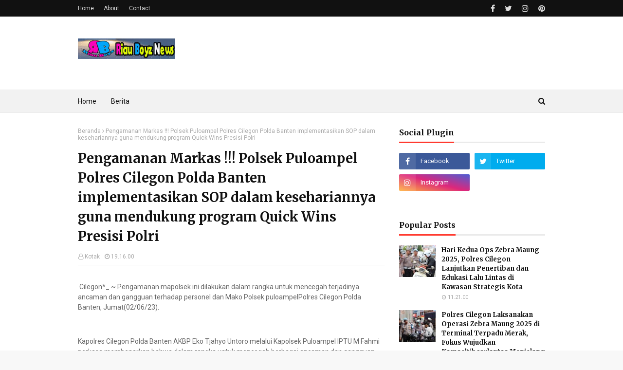

--- FILE ---
content_type: text/javascript; charset=UTF-8
request_url: https://www.riauboyznews.com/feeds/posts/default?max-results=3&start-index=2&alt=json-in-script&callback=jQuery112405105654307377097_1764025188203&_=1764025188204
body_size: 3682
content:
// API callback
jQuery112405105654307377097_1764025188203({"version":"1.0","encoding":"UTF-8","feed":{"xmlns":"http://www.w3.org/2005/Atom","xmlns$openSearch":"http://a9.com/-/spec/opensearchrss/1.0/","xmlns$blogger":"http://schemas.google.com/blogger/2008","xmlns$georss":"http://www.georss.org/georss","xmlns$gd":"http://schemas.google.com/g/2005","xmlns$thr":"http://purl.org/syndication/thread/1.0","id":{"$t":"tag:blogger.com,1999:blog-5532956592040507379"},"updated":{"$t":"2025-11-24T14:15:03.165+07:00"},"category":[{"term":"cilegon"},{"term":"banten"},{"term":"poldabanten"},{"term":"polrescilegon"},{"term":"tangerang"},{"term":"serang"},{"term":"Polri"},{"term":"serangkota"},{"term":"Lebak"},{"term":"jakarta"},{"term":"pandeglang"},{"term":"Umum"},{"term":"bhayangkara74"},{"term":"haribhayangkarake74"},{"term":"Download"},{"term":"Bhayangkari"},{"term":"polwan"},{"term":"akpol"},{"term":"Sulbar"}],"title":{"type":"text","$t":"Riau Boyz News"},"subtitle":{"type":"html","$t":"Memberikan Informasi Terkini Berita Polri dan Umum"},"link":[{"rel":"http://schemas.google.com/g/2005#feed","type":"application/atom+xml","href":"https:\/\/www.riauboyznews.com\/feeds\/posts\/default"},{"rel":"self","type":"application/atom+xml","href":"https:\/\/www.blogger.com\/feeds\/5532956592040507379\/posts\/default?alt=json-in-script\u0026start-index=2\u0026max-results=3"},{"rel":"alternate","type":"text/html","href":"https:\/\/www.riauboyznews.com\/"},{"rel":"hub","href":"http://pubsubhubbub.appspot.com/"},{"rel":"previous","type":"application/atom+xml","href":"https:\/\/www.blogger.com\/feeds\/5532956592040507379\/posts\/default?alt=json-in-script\u0026start-index=1\u0026max-results=3"},{"rel":"next","type":"application/atom+xml","href":"https:\/\/www.blogger.com\/feeds\/5532956592040507379\/posts\/default?alt=json-in-script\u0026start-index=5\u0026max-results=3"}],"author":[{"name":{"$t":"Riau Boyz News"},"uri":{"$t":"http:\/\/www.blogger.com\/profile\/06538045333486844409"},"email":{"$t":"noreply@blogger.com"},"gd$image":{"rel":"http://schemas.google.com/g/2005#thumbnail","width":"16","height":"16","src":"https:\/\/img1.blogblog.com\/img\/b16-rounded.gif"}}],"generator":{"version":"7.00","uri":"http://www.blogger.com","$t":"Blogger"},"openSearch$totalResults":{"$t":"5465"},"openSearch$startIndex":{"$t":"2"},"openSearch$itemsPerPage":{"$t":"3"},"entry":[{"id":{"$t":"tag:blogger.com,1999:blog-5532956592040507379.post-8522173747063471313"},"published":{"$t":"2025-11-24T11:15:00.000+07:00"},"updated":{"$t":"2025-11-24T11:15:02.512+07:00"},"title":{"type":"text","$t":"Polres Cilegon Berikan Reward kepada Masyarakat Taat Pajak Kendaraan dalam Program “Polantas Menyapa”"},"content":{"type":"html","$t":"\u003Cp\u003E\u0026nbsp;\u003C\/p\u003E\u003Cdiv class=\"separator\" style=\"clear: both; text-align: center;\"\u003E\u003Ca href=\"https:\/\/blogger.googleusercontent.com\/img\/b\/R29vZ2xl\/AVvXsEhGvPeVn3uiF2XHlw6zNHt2ti4x905rdM3QO5zrng_ilYm6BsZiWRMEbbJRBgykgNV4Mfyn5h028XQFbN9JgWKJ92M8dawUrOWenNU1-MtsiJRXc3sjLOV4BYJve1TGD353XK8MXXU579AyNdrLwkJPc6QslC7QhDhtvvEVkcZlZCX1bdn-kbd8rV9Qz9E\/s1600\/1002292490.jpg\" imageanchor=\"1\" style=\"margin-left: 1em; margin-right: 1em;\"\u003E\u003Cimg border=\"0\" data-original-height=\"1200\" data-original-width=\"1600\" height=\"240\" src=\"https:\/\/blogger.googleusercontent.com\/img\/b\/R29vZ2xl\/AVvXsEhGvPeVn3uiF2XHlw6zNHt2ti4x905rdM3QO5zrng_ilYm6BsZiWRMEbbJRBgykgNV4Mfyn5h028XQFbN9JgWKJ92M8dawUrOWenNU1-MtsiJRXc3sjLOV4BYJve1TGD353XK8MXXU579AyNdrLwkJPc6QslC7QhDhtvvEVkcZlZCX1bdn-kbd8rV9Qz9E\/s320\/1002292490.jpg\" width=\"320\" \/\u003E\u003C\/a\u003E\u003C\/div\u003E\u003Cbr \/\u003E\u003Cp\u003E\u003C\/p\u003E\u003Cp\u003ECilegon – Satlantas Polres Cilegon Polda Banten kembali menunjukkan komitmennya dalam meningkatkan kesadaran dan kepatuhan masyarakat terhadap aturan lalu lintas melalui kegiatan “Polantas Menyapa”.\u0026nbsp; Dalam kegiatan ini, jajaran Satlantas memberikan reward kepada para pengendara yang terbukti taat membayar pajak kendaraan bermotor. Senin (24\/11\/2025).\u003C\/p\u003E\u003Cp\u003E\u003Cbr \/\u003E\u003C\/p\u003E\u003Cp\u003EKegiatan berlangsung di sejumlah titik keramaian lalu lintas di wilayah Kota Cilegon, dipimpin oleh Kasat Lantas Polres Cilegon AKP Ridwan , serta melibatkan personel Unit Kamsel, Turjawali, dan Regident. Program ini bertujuan untuk mendorong kesadaran masyarakat bahwa kepatuhan membayar pajak kendaraan bukan hanya kewajiban administrasi, tetapi juga berkontribusi terhadap pembangunan daerah dan peningkatan pelayanan publik.\u003C\/p\u003E\u003Cp\u003E\u003Cbr \/\u003E\u003C\/p\u003E\u003Cp\u003EKasat Lantas Polres Cilegon, AKP Ridwan , menyampaikan bahwa penghargaan tersebut diberikan sebagai bentuk apresiasi kepada warga yang telah menunjukkan kedisiplinan dalam pemenuhan kewajiban pajak kendaraan.\u003C\/p\u003E\u003Cp\u003E“Hari ini kami memberikan reward kepada para pengendara yang pajak kendaraannya aktif. Ini merupakan langkah kami untuk mengedukasi dan memotivasi masyarakat agar lebih patuh dalam memenuhi kewajiban administrasi kendaraannya,” ungkapnya.\u003C\/p\u003E\u003Cp\u003E\u003Cbr \/\u003E\u003C\/p\u003E\u003Cp\u003EReward yang diberikan berupa bingkisan edukatif serta helm keselamatan standard SNI bagi pengendara roda dua, sebagai simbol bahwa kepatuhan administrasi harus diiringi dengan kepatuhan terhadap keselamatan berkendara. Selain pemberian reward, personel Satlantas turut melakukan sosialisasi terkait pentingnya membayar pajak tepat waktu, pengecekan kelengkapan kendaraan, serta imbauan tertib berlalu lintas menjelang libur akhir tahun.\u003C\/p\u003E\u003Cp\u003E\u003Cbr \/\u003E\u003C\/p\u003E\u003Cp\u003EMasyarakat yang menerima reward tampak antusias dan mengapresiasi langkah kepolisian. Banyak di antara mereka yang mengaku merasa lebih dihargai dan semakin termotivasi untuk terus tertib administrasi dan tertib berlalu lintas.\u003C\/p\u003E\u003Cp\u003E\u003Cbr \/\u003E\u003C\/p\u003E\u003Cp\u003EProgram “Polantas Menyapa” diharapkan dapat menjadi sarana mendekatkan polisi dengan masyarakat sekaligus meningkatkan kesadaran kolektif terkait pajak kendaraan, keselamatan, dan ketertiban di jalan raya. Polres Cilegon akan terus mengoptimalkan program-program humanis demi terwujudnya Kamseltibcarlantas yang aman, tertib, dan berkesinambungan.\u003C\/p\u003E\u003Cdiv\u003E\u003Cbr \/\u003E\u003C\/div\u003E"},"link":[{"rel":"replies","type":"application/atom+xml","href":"https:\/\/www.riauboyznews.com\/feeds\/8522173747063471313\/comments\/default","title":"Posting Komentar"},{"rel":"replies","type":"text/html","href":"https:\/\/www.riauboyznews.com\/2025\/11\/polres-cilegon-berikan-reward-kepada.html#comment-form","title":"0 Komentar"},{"rel":"edit","type":"application/atom+xml","href":"https:\/\/www.blogger.com\/feeds\/5532956592040507379\/posts\/default\/8522173747063471313"},{"rel":"self","type":"application/atom+xml","href":"https:\/\/www.blogger.com\/feeds\/5532956592040507379\/posts\/default\/8522173747063471313"},{"rel":"alternate","type":"text/html","href":"https:\/\/www.riauboyznews.com\/2025\/11\/polres-cilegon-berikan-reward-kepada.html","title":"Polres Cilegon Berikan Reward kepada Masyarakat Taat Pajak Kendaraan dalam Program “Polantas Menyapa”"}],"author":[{"name":{"$t":"diki"},"uri":{"$t":"http:\/\/www.blogger.com\/profile\/09503820699219825605"},"email":{"$t":"noreply@blogger.com"},"gd$image":{"rel":"http://schemas.google.com/g/2005#thumbnail","width":"16","height":"16","src":"https:\/\/img1.blogblog.com\/img\/b16-rounded.gif"}}],"media$thumbnail":{"xmlns$media":"http://search.yahoo.com/mrss/","url":"https:\/\/blogger.googleusercontent.com\/img\/b\/R29vZ2xl\/AVvXsEhGvPeVn3uiF2XHlw6zNHt2ti4x905rdM3QO5zrng_ilYm6BsZiWRMEbbJRBgykgNV4Mfyn5h028XQFbN9JgWKJ92M8dawUrOWenNU1-MtsiJRXc3sjLOV4BYJve1TGD353XK8MXXU579AyNdrLwkJPc6QslC7QhDhtvvEVkcZlZCX1bdn-kbd8rV9Qz9E\/s72-c\/1002292490.jpg","height":"72","width":"72"},"thr$total":{"$t":"0"}},{"id":{"$t":"tag:blogger.com,1999:blog-5532956592040507379.post-9006211406844502330"},"published":{"$t":"2025-11-22T13:26:00.001+07:00"},"updated":{"$t":"2025-11-22T13:26:42.937+07:00"},"title":{"type":"text","$t":"Ops Zebra Maung 2025: Satlantas Sasar Pelanggaran Prioritas di Pusat Kota"},"content":{"type":"html","$t":"\u003Cp\u003E\u0026nbsp;\u003C\/p\u003E\u003Cdiv class=\"separator\" style=\"clear: both; text-align: center;\"\u003E\u003Ca href=\"https:\/\/blogger.googleusercontent.com\/img\/b\/R29vZ2xl\/AVvXsEjv8CYFzxzJqLMtWBF43BRi6KquzlFjTyBxPIqrHQuwlgDJ8S4QdorxmerHia_Hazu6e0Xb9LR03xo77FPJcJtfipLWdpoyzv5ArLCwCDmi5xf-4G1Y3VDCWzWx-8YrkmuMboU2377XaqMVAE2Wu3zmq5w0M5flr2lcrPADaVRGs75pWn0_Tl4xFnR2JNM\/s1620\/1002284905.jpg\" imageanchor=\"1\" style=\"margin-left: 1em; margin-right: 1em;\"\u003E\u003Cimg border=\"0\" data-original-height=\"1080\" data-original-width=\"1620\" height=\"213\" src=\"https:\/\/blogger.googleusercontent.com\/img\/b\/R29vZ2xl\/AVvXsEjv8CYFzxzJqLMtWBF43BRi6KquzlFjTyBxPIqrHQuwlgDJ8S4QdorxmerHia_Hazu6e0Xb9LR03xo77FPJcJtfipLWdpoyzv5ArLCwCDmi5xf-4G1Y3VDCWzWx-8YrkmuMboU2377XaqMVAE2Wu3zmq5w0M5flr2lcrPADaVRGs75pWn0_Tl4xFnR2JNM\/s320\/1002284905.jpg\" width=\"320\" \/\u003E\u003C\/a\u003E\u003C\/div\u003E\u003Cbr \/\u003ECilegon – Jajaran Polres Cilegon Polda Banten kembali melanjutkan pelaksanaan Operasi Zebra Maung 2025 yang berlangsung di depan Cilegon Center Mall dan kawasan sekitarnya. Operasi digelar dalam rangka menciptakan keamanan, keselamatan, ketertiban, dan kelancaran lalu lintas menjelang pelaksanaan Operasi Lilin 2025. Sabtu, 22 November 2025\u003Cp\u003E\u003C\/p\u003E\u003Cp\u003EKegiatan ini berada di bawah penanggung jawab Kapolres Cilegon AKBP Dr. Martua Raja Taripar Laut Silitonga, S.H., S.I.K., M.Si., dengan pelaksanaan langsung di lapangan dipimpin oleh Kasubsatgas Patwal Ops Zebra Maung 2025 Polres Cilegon, IPDA Dwi Chairani, S.H., M.Si.\u003C\/p\u003E\u003Cp\u003EOperasi Zebra Maung 2025 dilaksanakan selama 14 hari, mulai 17 hingga 30 November 2025, dengan sasaran utama terhadap berbagai bentuk pelanggaran lalu lintas yang berpotensi menyebabkan kecelakaan. Fokus penindakan meliputi pengendara yang menggunakan ponsel saat berkendara, pengemudi di bawah umur, pelanggaran berboncengan lebih dari satu orang, pengendara yang tidak menggunakan helm SNI atau safety belt, pengemudi yang berada di bawah pengaruh alkohol, pelanggaran melawan arus, serta pengendara yang melebihi batas kecepatan.\u003C\/p\u003E\u003Cp\u003EDalam kegiatan yang berlangsung pagi hari tersebut, personel melaksanakan sejumlah langkah preventif maupun penegakan hukum, di antaranya pemasangan spanduk sosialisasi, pembagian leaflet, penempelan stiker Operasi Zebra Maung 2025, hingga memberikan teguran dan penindakan kepada masyarakat yang masih tidak tertib berlalu lintas.\u003C\/p\u003E\u003Cp\u003E\u003Cbr \/\u003E\u003C\/p\u003E\u003Cp\u003EPelaksanaan Operasi Zebra Maung 2025 di wilayah hukum Polres Cilegon merupakan wujud komitmen kepolisian dalam meningkatkan disiplin masyarakat dalam berlalu lintas dan menekan angka kecelakaan. Dengan adanya sosialisasi yang berkesinambungan dan penindakan yang terukur, diharapkan kesadaran berkendara aman semakin meningkat sehingga tercipta suasana lalu lintas yang tertib, aman, dan nyaman menjelang perayaan Natal dan Tahun Baru.\u003C\/p\u003E"},"link":[{"rel":"replies","type":"application/atom+xml","href":"https:\/\/www.riauboyznews.com\/feeds\/9006211406844502330\/comments\/default","title":"Posting Komentar"},{"rel":"replies","type":"text/html","href":"https:\/\/www.riauboyznews.com\/2025\/11\/ops-zebra-maung-2025-satlantas-sasar.html#comment-form","title":"0 Komentar"},{"rel":"edit","type":"application/atom+xml","href":"https:\/\/www.blogger.com\/feeds\/5532956592040507379\/posts\/default\/9006211406844502330"},{"rel":"self","type":"application/atom+xml","href":"https:\/\/www.blogger.com\/feeds\/5532956592040507379\/posts\/default\/9006211406844502330"},{"rel":"alternate","type":"text/html","href":"https:\/\/www.riauboyznews.com\/2025\/11\/ops-zebra-maung-2025-satlantas-sasar.html","title":"Ops Zebra Maung 2025: Satlantas Sasar Pelanggaran Prioritas di Pusat Kota"}],"author":[{"name":{"$t":"diki"},"uri":{"$t":"http:\/\/www.blogger.com\/profile\/09503820699219825605"},"email":{"$t":"noreply@blogger.com"},"gd$image":{"rel":"http://schemas.google.com/g/2005#thumbnail","width":"16","height":"16","src":"https:\/\/img1.blogblog.com\/img\/b16-rounded.gif"}}],"media$thumbnail":{"xmlns$media":"http://search.yahoo.com/mrss/","url":"https:\/\/blogger.googleusercontent.com\/img\/b\/R29vZ2xl\/AVvXsEjv8CYFzxzJqLMtWBF43BRi6KquzlFjTyBxPIqrHQuwlgDJ8S4QdorxmerHia_Hazu6e0Xb9LR03xo77FPJcJtfipLWdpoyzv5ArLCwCDmi5xf-4G1Y3VDCWzWx-8YrkmuMboU2377XaqMVAE2Wu3zmq5w0M5flr2lcrPADaVRGs75pWn0_Tl4xFnR2JNM\/s72-c\/1002284905.jpg","height":"72","width":"72"},"thr$total":{"$t":"0"}},{"id":{"$t":"tag:blogger.com,1999:blog-5532956592040507379.post-954161639423746095"},"published":{"$t":"2025-11-22T13:24:00.001+07:00"},"updated":{"$t":"2025-11-22T13:24:14.349+07:00"},"title":{"type":"text","$t":"Intensifkan Edukasi dan Penertiban Pelanggaran, Satlantas Polres Cilegon Gelar Ops Zebra di Pusat Kota"},"content":{"type":"html","$t":"\u003Cp\u003E\u0026nbsp;\u003C\/p\u003E\u003Cdiv class=\"separator\" style=\"clear: both; text-align: center;\"\u003E\u003Ca href=\"https:\/\/blogger.googleusercontent.com\/img\/b\/R29vZ2xl\/AVvXsEgnUbSZAchcR4MZiISxmcUvF3AHVUKrsoVUmLWa-uYGKJJyiP0AsLOE_NBAz8oEnOVso67DFL2JpXal8ibAtd14Hfsbx_gj40FvGw00htnjvkIc9C9ZqAWja11NF5ItZwmJ8HtPJAQCXWIt5fUOGXABcFN6lwDQEzC1GZGBmno5QXd7Pqz-1f1B_xh2_I0\/s1620\/1002284918.jpg\" imageanchor=\"1\" style=\"margin-left: 1em; margin-right: 1em;\"\u003E\u003Cimg border=\"0\" data-original-height=\"1080\" data-original-width=\"1620\" height=\"213\" src=\"https:\/\/blogger.googleusercontent.com\/img\/b\/R29vZ2xl\/AVvXsEgnUbSZAchcR4MZiISxmcUvF3AHVUKrsoVUmLWa-uYGKJJyiP0AsLOE_NBAz8oEnOVso67DFL2JpXal8ibAtd14Hfsbx_gj40FvGw00htnjvkIc9C9ZqAWja11NF5ItZwmJ8HtPJAQCXWIt5fUOGXABcFN6lwDQEzC1GZGBmno5QXd7Pqz-1f1B_xh2_I0\/s320\/1002284918.jpg\" width=\"320\" \/\u003E\u003C\/a\u003E\u003C\/div\u003E\u003Cbr \/\u003E\u003Cp\u003E\u003C\/p\u003E\u003Cp\u003ECilegon – Jajaran Polres Cilegon Polda Banten kembali melanjutkan pelaksanaan Operasi Zebra Maung 2025 yang berlangsung di depan Cilegon Center Mall dan kawasan sekitarnya. Operasi digelar dalam rangka menciptakan keamanan, keselamatan, ketertiban, dan kelancaran lalu lintas menjelang pelaksanaan Operasi Lilin 2025. Sabtu, 22 November 2025\u003C\/p\u003E\u003Cp\u003E\u003Cbr \/\u003E\u003C\/p\u003E\u003Cp\u003EKegiatan ini berada di bawah penanggung jawab Kapolres Cilegon AKBP Dr. Martua Raja Taripar Laut Silitonga, S.H., S.I.K., M.Si., dengan pelaksanaan langsung di lapangan dipimpin oleh Kasubsatgas Patwal Ops Zebra Maung 2025 Polres Cilegon, IPDA Dwi Chairani, S.H., M.Si.\u003C\/p\u003E\u003Cp\u003E\u003Cbr \/\u003E\u003C\/p\u003E\u003Cp\u003EOperasi Zebra Maung 2025 dilaksanakan selama 14 hari, mulai 17 hingga 30 November 2025, dengan sasaran utama terhadap berbagai bentuk pelanggaran lalu lintas yang berpotensi menyebabkan kecelakaan. Fokus penindakan meliputi pengendara yang menggunakan ponsel saat berkendara, pengemudi di bawah umur, pelanggaran berboncengan lebih dari satu orang, pengendara yang tidak menggunakan helm SNI atau safety belt, pengemudi yang berada di bawah pengaruh alkohol, pelanggaran melawan arus, serta pengendara yang melebihi batas kecepatan.\u003C\/p\u003E\u003Cp\u003E\u003Cbr \/\u003E\u003C\/p\u003E\u003Cp\u003EDalam kegiatan yang berlangsung pagi hari tersebut, personel melaksanakan sejumlah langkah preventif maupun penegakan hukum, di antaranya pemasangan spanduk sosialisasi, pembagian leaflet, penempelan stiker Operasi Zebra Maung 2025, hingga memberikan teguran dan penindakan kepada masyarakat yang masih tidak tertib berlalu lintas.\u003C\/p\u003E\u003Cp\u003E\u003Cbr \/\u003E\u003C\/p\u003E\u003Cp\u003EPelaksanaan Operasi Zebra Maung 2025 di wilayah hukum Polres Cilegon merupakan wujud komitmen kepolisian dalam meningkatkan disiplin masyarakat dalam berlalu lintas dan menekan angka kecelakaan. Dengan adanya sosialisasi yang berkesinambungan dan penindakan yang terukur, diharapkan kesadaran berkendara aman semakin meningkat sehingga tercipta suasana lalu lintas yang tertib, aman, dan nyaman menjelang perayaan Natal dan Tahun Baru.\u003C\/p\u003E"},"link":[{"rel":"replies","type":"application/atom+xml","href":"https:\/\/www.riauboyznews.com\/feeds\/954161639423746095\/comments\/default","title":"Posting Komentar"},{"rel":"replies","type":"text/html","href":"https:\/\/www.riauboyznews.com\/2025\/11\/intensifkan-edukasi-dan-penertiban.html#comment-form","title":"0 Komentar"},{"rel":"edit","type":"application/atom+xml","href":"https:\/\/www.blogger.com\/feeds\/5532956592040507379\/posts\/default\/954161639423746095"},{"rel":"self","type":"application/atom+xml","href":"https:\/\/www.blogger.com\/feeds\/5532956592040507379\/posts\/default\/954161639423746095"},{"rel":"alternate","type":"text/html","href":"https:\/\/www.riauboyznews.com\/2025\/11\/intensifkan-edukasi-dan-penertiban.html","title":"Intensifkan Edukasi dan Penertiban Pelanggaran, Satlantas Polres Cilegon Gelar Ops Zebra di Pusat Kota"}],"author":[{"name":{"$t":"diki"},"uri":{"$t":"http:\/\/www.blogger.com\/profile\/09503820699219825605"},"email":{"$t":"noreply@blogger.com"},"gd$image":{"rel":"http://schemas.google.com/g/2005#thumbnail","width":"16","height":"16","src":"https:\/\/img1.blogblog.com\/img\/b16-rounded.gif"}}],"media$thumbnail":{"xmlns$media":"http://search.yahoo.com/mrss/","url":"https:\/\/blogger.googleusercontent.com\/img\/b\/R29vZ2xl\/AVvXsEgnUbSZAchcR4MZiISxmcUvF3AHVUKrsoVUmLWa-uYGKJJyiP0AsLOE_NBAz8oEnOVso67DFL2JpXal8ibAtd14Hfsbx_gj40FvGw00htnjvkIc9C9ZqAWja11NF5ItZwmJ8HtPJAQCXWIt5fUOGXABcFN6lwDQEzC1GZGBmno5QXd7Pqz-1f1B_xh2_I0\/s72-c\/1002284918.jpg","height":"72","width":"72"},"thr$total":{"$t":"0"}}]}});

--- FILE ---
content_type: text/javascript; charset=UTF-8
request_url: https://www.riauboyznews.com/feeds/posts/default?alt=json-in-script&max-results=3&callback=jQuery112405105654307377097_1764025188201&_=1764025188202
body_size: 4000
content:
// API callback
jQuery112405105654307377097_1764025188201({"version":"1.0","encoding":"UTF-8","feed":{"xmlns":"http://www.w3.org/2005/Atom","xmlns$openSearch":"http://a9.com/-/spec/opensearchrss/1.0/","xmlns$blogger":"http://schemas.google.com/blogger/2008","xmlns$georss":"http://www.georss.org/georss","xmlns$gd":"http://schemas.google.com/g/2005","xmlns$thr":"http://purl.org/syndication/thread/1.0","id":{"$t":"tag:blogger.com,1999:blog-5532956592040507379"},"updated":{"$t":"2025-11-24T14:15:03.165+07:00"},"category":[{"term":"cilegon"},{"term":"banten"},{"term":"poldabanten"},{"term":"polrescilegon"},{"term":"tangerang"},{"term":"serang"},{"term":"Polri"},{"term":"serangkota"},{"term":"Lebak"},{"term":"jakarta"},{"term":"pandeglang"},{"term":"Umum"},{"term":"bhayangkara74"},{"term":"haribhayangkarake74"},{"term":"Download"},{"term":"Bhayangkari"},{"term":"polwan"},{"term":"akpol"},{"term":"Sulbar"}],"title":{"type":"text","$t":"Riau Boyz News"},"subtitle":{"type":"html","$t":"Memberikan Informasi Terkini Berita Polri dan Umum"},"link":[{"rel":"http://schemas.google.com/g/2005#feed","type":"application/atom+xml","href":"https:\/\/www.riauboyznews.com\/feeds\/posts\/default"},{"rel":"self","type":"application/atom+xml","href":"https:\/\/www.blogger.com\/feeds\/5532956592040507379\/posts\/default?alt=json-in-script\u0026max-results=3"},{"rel":"alternate","type":"text/html","href":"https:\/\/www.riauboyznews.com\/"},{"rel":"hub","href":"http://pubsubhubbub.appspot.com/"},{"rel":"next","type":"application/atom+xml","href":"https:\/\/www.blogger.com\/feeds\/5532956592040507379\/posts\/default?alt=json-in-script\u0026start-index=4\u0026max-results=3"}],"author":[{"name":{"$t":"Riau Boyz News"},"uri":{"$t":"http:\/\/www.blogger.com\/profile\/06538045333486844409"},"email":{"$t":"noreply@blogger.com"},"gd$image":{"rel":"http://schemas.google.com/g/2005#thumbnail","width":"16","height":"16","src":"https:\/\/img1.blogblog.com\/img\/b16-rounded.gif"}}],"generator":{"version":"7.00","uri":"http://www.blogger.com","$t":"Blogger"},"openSearch$totalResults":{"$t":"5465"},"openSearch$startIndex":{"$t":"1"},"openSearch$itemsPerPage":{"$t":"3"},"entry":[{"id":{"$t":"tag:blogger.com,1999:blog-5532956592040507379.post-3216384685065324625"},"published":{"$t":"2025-11-24T14:15:00.001+07:00"},"updated":{"$t":"2025-11-24T14:15:03.019+07:00"},"title":{"type":"text","$t":"Satlantas Polres Cilegon Gelar Ops Zebra di Depan BJB, Sasar Pelanggaran Potensial Kecelakaan"},"content":{"type":"html","$t":"\u003Cp\u003E\u0026nbsp;\u003C\/p\u003E\u003Cdiv class=\"separator\" style=\"clear: both; text-align: center;\"\u003E\u003Ca href=\"https:\/\/blogger.googleusercontent.com\/img\/b\/R29vZ2xl\/AVvXsEjj5ueeX6dSacXB__iwG5-FvolbmUsXh9Sc6jg2Z2PMX6Q21evcaVn6YnJvw34TKwpK3rNS0HNYtRA0-xiWxhU7gRGLBycotmu-AdnX6ApUpUo1IC_yyLL-xHDSNgGMxpXUynF6Zk0YYh4pY7_VD9R1Ot-UPlnCMX32FtPyCdbgBrp9tKCGzIzt81Upfb4\/s1600\/1002293518.jpg\" imageanchor=\"1\" style=\"margin-left: 1em; margin-right: 1em;\"\u003E\u003Cimg border=\"0\" data-original-height=\"1064\" data-original-width=\"1600\" height=\"213\" src=\"https:\/\/blogger.googleusercontent.com\/img\/b\/R29vZ2xl\/AVvXsEjj5ueeX6dSacXB__iwG5-FvolbmUsXh9Sc6jg2Z2PMX6Q21evcaVn6YnJvw34TKwpK3rNS0HNYtRA0-xiWxhU7gRGLBycotmu-AdnX6ApUpUo1IC_yyLL-xHDSNgGMxpXUynF6Zk0YYh4pY7_VD9R1Ot-UPlnCMX32FtPyCdbgBrp9tKCGzIzt81Upfb4\/s320\/1002293518.jpg\" width=\"320\" \/\u003E\u003C\/a\u003E\u003C\/div\u003E\u003Cbr \/\u003E\u003Cp\u003E\u003C\/p\u003E\u003Cp\u003ECilegon – Jajaran Polres Cilegon Polda Banten kembali melanjutkan pelaksanaan Operasi Zebra Maung 2025 yang kali ini berlangsung di Jalan Ahmad Yani, tepatnya di depan Bank BJB, serta kawasan sekitarnya. Operasi digelar dalam rangka menciptakan keamanan, keselamatan, ketertiban, dan kelancaran lalu lintas menjelang pelaksanaan Operasi Lilin 2025, pada Senin (24\/11\/2025).\u003C\/p\u003E\u003Cp\u003E\u003Cbr \/\u003E\u003C\/p\u003E\u003Cp\u003EKegiatan ini berada di bawah penanggung jawab Kapolres Cilegon AKBP Dr. Martua Raja Taripar Laut Silitonga, S.H., S.I.K., M.Si., dengan pelaksanaan di lapangan dipimpin oleh Kaposko Ops Zebra Maung 2025 Polres Cilegon, IPTU Adi Jarir\u003C\/p\u003E\u003Cp\u003E\u003Cbr \/\u003E\u003C\/p\u003E\u003Cp\u003EOperasi Zebra Maung 2025 dilaksanakan selama 14 hari, mulai 17 hingga 30 November 2025, dengan sasaran utama terhadap berbagai bentuk pelanggaran lalu lintas yang berpotensi menyebabkan kecelakaan. Fokus penindakan meliputi:\u003C\/p\u003E\u003Cp\u003E\u003Cbr \/\u003E\u003C\/p\u003E\u003Cp\u003E* Pengendara yang menggunakan ponsel saat berkendara,\u003C\/p\u003E\u003Cp\u003E* Pengemudi di bawah umur,\u003C\/p\u003E\u003Cp\u003E* Pelanggaran berboncengan lebih dari satu orang,\u003C\/p\u003E\u003Cp\u003E* Pengendara yang tidak menggunakan helm SNI atau safety belt,\u003C\/p\u003E\u003Cp\u003E* Pengemudi di bawah pengaruh alkohol,\u003C\/p\u003E\u003Cp\u003E* Pelanggaran melawan arus,\u003C\/p\u003E\u003Cp\u003E* Pengendara yang melebihi batas kecepatan.\u003C\/p\u003E\u003Cp\u003E\u003Cbr \/\u003E\u003C\/p\u003E\u003Cp\u003EDalam kegiatan yang berlangsung pada pagi hari tersebut, personel melaksanakan berbagai langkah preventif maupun penegakan hukum, seperti pemasangan spanduk sosialisasi, pembagian leaflet, penempelan stiker Operasi Zebra Maung 2025, hingga memberikan teguran dan penindakan terhadap masyarakat yang masih tidak tertib berlalu lintas.\u003C\/p\u003E\u003Cp\u003E\u003Cbr \/\u003E\u003C\/p\u003E\u003Cp\u003EPelaksanaan Operasi Zebra Maung 2025 di wilayah hukum Polres Cilegon merupakan wujud komitmen kepolisian dalam meningkatkan disiplin masyarakat dan menekan angka kecelakaan. Dengan sosialisasi berkesinambungan dan penindakan yang terukur, diharapkan kesadaran berkendara aman semakin meningkat sehingga tercipta kondisi lalu lintas yang tertib, aman, dan nyaman menjelang perayaan Natal dan Tahun Baru.\u003C\/p\u003E"},"link":[{"rel":"replies","type":"application/atom+xml","href":"https:\/\/www.riauboyznews.com\/feeds\/3216384685065324625\/comments\/default","title":"Posting Komentar"},{"rel":"replies","type":"text/html","href":"https:\/\/www.riauboyznews.com\/2025\/11\/satlantas-polres-cilegon-gelar-ops.html#comment-form","title":"0 Komentar"},{"rel":"edit","type":"application/atom+xml","href":"https:\/\/www.blogger.com\/feeds\/5532956592040507379\/posts\/default\/3216384685065324625"},{"rel":"self","type":"application/atom+xml","href":"https:\/\/www.blogger.com\/feeds\/5532956592040507379\/posts\/default\/3216384685065324625"},{"rel":"alternate","type":"text/html","href":"https:\/\/www.riauboyznews.com\/2025\/11\/satlantas-polres-cilegon-gelar-ops.html","title":"Satlantas Polres Cilegon Gelar Ops Zebra di Depan BJB, Sasar Pelanggaran Potensial Kecelakaan"}],"author":[{"name":{"$t":"diki"},"uri":{"$t":"http:\/\/www.blogger.com\/profile\/09503820699219825605"},"email":{"$t":"noreply@blogger.com"},"gd$image":{"rel":"http://schemas.google.com/g/2005#thumbnail","width":"16","height":"16","src":"https:\/\/img1.blogblog.com\/img\/b16-rounded.gif"}}],"media$thumbnail":{"xmlns$media":"http://search.yahoo.com/mrss/","url":"https:\/\/blogger.googleusercontent.com\/img\/b\/R29vZ2xl\/AVvXsEjj5ueeX6dSacXB__iwG5-FvolbmUsXh9Sc6jg2Z2PMX6Q21evcaVn6YnJvw34TKwpK3rNS0HNYtRA0-xiWxhU7gRGLBycotmu-AdnX6ApUpUo1IC_yyLL-xHDSNgGMxpXUynF6Zk0YYh4pY7_VD9R1Ot-UPlnCMX32FtPyCdbgBrp9tKCGzIzt81Upfb4\/s72-c\/1002293518.jpg","height":"72","width":"72"},"thr$total":{"$t":"0"}},{"id":{"$t":"tag:blogger.com,1999:blog-5532956592040507379.post-8522173747063471313"},"published":{"$t":"2025-11-24T11:15:00.000+07:00"},"updated":{"$t":"2025-11-24T11:15:02.512+07:00"},"title":{"type":"text","$t":"Polres Cilegon Berikan Reward kepada Masyarakat Taat Pajak Kendaraan dalam Program “Polantas Menyapa”"},"content":{"type":"html","$t":"\u003Cp\u003E\u0026nbsp;\u003C\/p\u003E\u003Cdiv class=\"separator\" style=\"clear: both; text-align: center;\"\u003E\u003Ca href=\"https:\/\/blogger.googleusercontent.com\/img\/b\/R29vZ2xl\/AVvXsEhGvPeVn3uiF2XHlw6zNHt2ti4x905rdM3QO5zrng_ilYm6BsZiWRMEbbJRBgykgNV4Mfyn5h028XQFbN9JgWKJ92M8dawUrOWenNU1-MtsiJRXc3sjLOV4BYJve1TGD353XK8MXXU579AyNdrLwkJPc6QslC7QhDhtvvEVkcZlZCX1bdn-kbd8rV9Qz9E\/s1600\/1002292490.jpg\" imageanchor=\"1\" style=\"margin-left: 1em; margin-right: 1em;\"\u003E\u003Cimg border=\"0\" data-original-height=\"1200\" data-original-width=\"1600\" height=\"240\" src=\"https:\/\/blogger.googleusercontent.com\/img\/b\/R29vZ2xl\/AVvXsEhGvPeVn3uiF2XHlw6zNHt2ti4x905rdM3QO5zrng_ilYm6BsZiWRMEbbJRBgykgNV4Mfyn5h028XQFbN9JgWKJ92M8dawUrOWenNU1-MtsiJRXc3sjLOV4BYJve1TGD353XK8MXXU579AyNdrLwkJPc6QslC7QhDhtvvEVkcZlZCX1bdn-kbd8rV9Qz9E\/s320\/1002292490.jpg\" width=\"320\" \/\u003E\u003C\/a\u003E\u003C\/div\u003E\u003Cbr \/\u003E\u003Cp\u003E\u003C\/p\u003E\u003Cp\u003ECilegon – Satlantas Polres Cilegon Polda Banten kembali menunjukkan komitmennya dalam meningkatkan kesadaran dan kepatuhan masyarakat terhadap aturan lalu lintas melalui kegiatan “Polantas Menyapa”.\u0026nbsp; Dalam kegiatan ini, jajaran Satlantas memberikan reward kepada para pengendara yang terbukti taat membayar pajak kendaraan bermotor. Senin (24\/11\/2025).\u003C\/p\u003E\u003Cp\u003E\u003Cbr \/\u003E\u003C\/p\u003E\u003Cp\u003EKegiatan berlangsung di sejumlah titik keramaian lalu lintas di wilayah Kota Cilegon, dipimpin oleh Kasat Lantas Polres Cilegon AKP Ridwan , serta melibatkan personel Unit Kamsel, Turjawali, dan Regident. Program ini bertujuan untuk mendorong kesadaran masyarakat bahwa kepatuhan membayar pajak kendaraan bukan hanya kewajiban administrasi, tetapi juga berkontribusi terhadap pembangunan daerah dan peningkatan pelayanan publik.\u003C\/p\u003E\u003Cp\u003E\u003Cbr \/\u003E\u003C\/p\u003E\u003Cp\u003EKasat Lantas Polres Cilegon, AKP Ridwan , menyampaikan bahwa penghargaan tersebut diberikan sebagai bentuk apresiasi kepada warga yang telah menunjukkan kedisiplinan dalam pemenuhan kewajiban pajak kendaraan.\u003C\/p\u003E\u003Cp\u003E“Hari ini kami memberikan reward kepada para pengendara yang pajak kendaraannya aktif. Ini merupakan langkah kami untuk mengedukasi dan memotivasi masyarakat agar lebih patuh dalam memenuhi kewajiban administrasi kendaraannya,” ungkapnya.\u003C\/p\u003E\u003Cp\u003E\u003Cbr \/\u003E\u003C\/p\u003E\u003Cp\u003EReward yang diberikan berupa bingkisan edukatif serta helm keselamatan standard SNI bagi pengendara roda dua, sebagai simbol bahwa kepatuhan administrasi harus diiringi dengan kepatuhan terhadap keselamatan berkendara. Selain pemberian reward, personel Satlantas turut melakukan sosialisasi terkait pentingnya membayar pajak tepat waktu, pengecekan kelengkapan kendaraan, serta imbauan tertib berlalu lintas menjelang libur akhir tahun.\u003C\/p\u003E\u003Cp\u003E\u003Cbr \/\u003E\u003C\/p\u003E\u003Cp\u003EMasyarakat yang menerima reward tampak antusias dan mengapresiasi langkah kepolisian. Banyak di antara mereka yang mengaku merasa lebih dihargai dan semakin termotivasi untuk terus tertib administrasi dan tertib berlalu lintas.\u003C\/p\u003E\u003Cp\u003E\u003Cbr \/\u003E\u003C\/p\u003E\u003Cp\u003EProgram “Polantas Menyapa” diharapkan dapat menjadi sarana mendekatkan polisi dengan masyarakat sekaligus meningkatkan kesadaran kolektif terkait pajak kendaraan, keselamatan, dan ketertiban di jalan raya. Polres Cilegon akan terus mengoptimalkan program-program humanis demi terwujudnya Kamseltibcarlantas yang aman, tertib, dan berkesinambungan.\u003C\/p\u003E\u003Cdiv\u003E\u003Cbr \/\u003E\u003C\/div\u003E"},"link":[{"rel":"replies","type":"application/atom+xml","href":"https:\/\/www.riauboyznews.com\/feeds\/8522173747063471313\/comments\/default","title":"Posting Komentar"},{"rel":"replies","type":"text/html","href":"https:\/\/www.riauboyznews.com\/2025\/11\/polres-cilegon-berikan-reward-kepada.html#comment-form","title":"0 Komentar"},{"rel":"edit","type":"application/atom+xml","href":"https:\/\/www.blogger.com\/feeds\/5532956592040507379\/posts\/default\/8522173747063471313"},{"rel":"self","type":"application/atom+xml","href":"https:\/\/www.blogger.com\/feeds\/5532956592040507379\/posts\/default\/8522173747063471313"},{"rel":"alternate","type":"text/html","href":"https:\/\/www.riauboyznews.com\/2025\/11\/polres-cilegon-berikan-reward-kepada.html","title":"Polres Cilegon Berikan Reward kepada Masyarakat Taat Pajak Kendaraan dalam Program “Polantas Menyapa”"}],"author":[{"name":{"$t":"diki"},"uri":{"$t":"http:\/\/www.blogger.com\/profile\/09503820699219825605"},"email":{"$t":"noreply@blogger.com"},"gd$image":{"rel":"http://schemas.google.com/g/2005#thumbnail","width":"16","height":"16","src":"https:\/\/img1.blogblog.com\/img\/b16-rounded.gif"}}],"media$thumbnail":{"xmlns$media":"http://search.yahoo.com/mrss/","url":"https:\/\/blogger.googleusercontent.com\/img\/b\/R29vZ2xl\/AVvXsEhGvPeVn3uiF2XHlw6zNHt2ti4x905rdM3QO5zrng_ilYm6BsZiWRMEbbJRBgykgNV4Mfyn5h028XQFbN9JgWKJ92M8dawUrOWenNU1-MtsiJRXc3sjLOV4BYJve1TGD353XK8MXXU579AyNdrLwkJPc6QslC7QhDhtvvEVkcZlZCX1bdn-kbd8rV9Qz9E\/s72-c\/1002292490.jpg","height":"72","width":"72"},"thr$total":{"$t":"0"}},{"id":{"$t":"tag:blogger.com,1999:blog-5532956592040507379.post-9006211406844502330"},"published":{"$t":"2025-11-22T13:26:00.001+07:00"},"updated":{"$t":"2025-11-22T13:26:42.937+07:00"},"title":{"type":"text","$t":"Ops Zebra Maung 2025: Satlantas Sasar Pelanggaran Prioritas di Pusat Kota"},"content":{"type":"html","$t":"\u003Cp\u003E\u0026nbsp;\u003C\/p\u003E\u003Cdiv class=\"separator\" style=\"clear: both; text-align: center;\"\u003E\u003Ca href=\"https:\/\/blogger.googleusercontent.com\/img\/b\/R29vZ2xl\/AVvXsEjv8CYFzxzJqLMtWBF43BRi6KquzlFjTyBxPIqrHQuwlgDJ8S4QdorxmerHia_Hazu6e0Xb9LR03xo77FPJcJtfipLWdpoyzv5ArLCwCDmi5xf-4G1Y3VDCWzWx-8YrkmuMboU2377XaqMVAE2Wu3zmq5w0M5flr2lcrPADaVRGs75pWn0_Tl4xFnR2JNM\/s1620\/1002284905.jpg\" imageanchor=\"1\" style=\"margin-left: 1em; margin-right: 1em;\"\u003E\u003Cimg border=\"0\" data-original-height=\"1080\" data-original-width=\"1620\" height=\"213\" src=\"https:\/\/blogger.googleusercontent.com\/img\/b\/R29vZ2xl\/AVvXsEjv8CYFzxzJqLMtWBF43BRi6KquzlFjTyBxPIqrHQuwlgDJ8S4QdorxmerHia_Hazu6e0Xb9LR03xo77FPJcJtfipLWdpoyzv5ArLCwCDmi5xf-4G1Y3VDCWzWx-8YrkmuMboU2377XaqMVAE2Wu3zmq5w0M5flr2lcrPADaVRGs75pWn0_Tl4xFnR2JNM\/s320\/1002284905.jpg\" width=\"320\" \/\u003E\u003C\/a\u003E\u003C\/div\u003E\u003Cbr \/\u003ECilegon – Jajaran Polres Cilegon Polda Banten kembali melanjutkan pelaksanaan Operasi Zebra Maung 2025 yang berlangsung di depan Cilegon Center Mall dan kawasan sekitarnya. Operasi digelar dalam rangka menciptakan keamanan, keselamatan, ketertiban, dan kelancaran lalu lintas menjelang pelaksanaan Operasi Lilin 2025. Sabtu, 22 November 2025\u003Cp\u003E\u003C\/p\u003E\u003Cp\u003EKegiatan ini berada di bawah penanggung jawab Kapolres Cilegon AKBP Dr. Martua Raja Taripar Laut Silitonga, S.H., S.I.K., M.Si., dengan pelaksanaan langsung di lapangan dipimpin oleh Kasubsatgas Patwal Ops Zebra Maung 2025 Polres Cilegon, IPDA Dwi Chairani, S.H., M.Si.\u003C\/p\u003E\u003Cp\u003EOperasi Zebra Maung 2025 dilaksanakan selama 14 hari, mulai 17 hingga 30 November 2025, dengan sasaran utama terhadap berbagai bentuk pelanggaran lalu lintas yang berpotensi menyebabkan kecelakaan. Fokus penindakan meliputi pengendara yang menggunakan ponsel saat berkendara, pengemudi di bawah umur, pelanggaran berboncengan lebih dari satu orang, pengendara yang tidak menggunakan helm SNI atau safety belt, pengemudi yang berada di bawah pengaruh alkohol, pelanggaran melawan arus, serta pengendara yang melebihi batas kecepatan.\u003C\/p\u003E\u003Cp\u003EDalam kegiatan yang berlangsung pagi hari tersebut, personel melaksanakan sejumlah langkah preventif maupun penegakan hukum, di antaranya pemasangan spanduk sosialisasi, pembagian leaflet, penempelan stiker Operasi Zebra Maung 2025, hingga memberikan teguran dan penindakan kepada masyarakat yang masih tidak tertib berlalu lintas.\u003C\/p\u003E\u003Cp\u003E\u003Cbr \/\u003E\u003C\/p\u003E\u003Cp\u003EPelaksanaan Operasi Zebra Maung 2025 di wilayah hukum Polres Cilegon merupakan wujud komitmen kepolisian dalam meningkatkan disiplin masyarakat dalam berlalu lintas dan menekan angka kecelakaan. Dengan adanya sosialisasi yang berkesinambungan dan penindakan yang terukur, diharapkan kesadaran berkendara aman semakin meningkat sehingga tercipta suasana lalu lintas yang tertib, aman, dan nyaman menjelang perayaan Natal dan Tahun Baru.\u003C\/p\u003E"},"link":[{"rel":"replies","type":"application/atom+xml","href":"https:\/\/www.riauboyznews.com\/feeds\/9006211406844502330\/comments\/default","title":"Posting Komentar"},{"rel":"replies","type":"text/html","href":"https:\/\/www.riauboyznews.com\/2025\/11\/ops-zebra-maung-2025-satlantas-sasar.html#comment-form","title":"0 Komentar"},{"rel":"edit","type":"application/atom+xml","href":"https:\/\/www.blogger.com\/feeds\/5532956592040507379\/posts\/default\/9006211406844502330"},{"rel":"self","type":"application/atom+xml","href":"https:\/\/www.blogger.com\/feeds\/5532956592040507379\/posts\/default\/9006211406844502330"},{"rel":"alternate","type":"text/html","href":"https:\/\/www.riauboyznews.com\/2025\/11\/ops-zebra-maung-2025-satlantas-sasar.html","title":"Ops Zebra Maung 2025: Satlantas Sasar Pelanggaran Prioritas di Pusat Kota"}],"author":[{"name":{"$t":"diki"},"uri":{"$t":"http:\/\/www.blogger.com\/profile\/09503820699219825605"},"email":{"$t":"noreply@blogger.com"},"gd$image":{"rel":"http://schemas.google.com/g/2005#thumbnail","width":"16","height":"16","src":"https:\/\/img1.blogblog.com\/img\/b16-rounded.gif"}}],"media$thumbnail":{"xmlns$media":"http://search.yahoo.com/mrss/","url":"https:\/\/blogger.googleusercontent.com\/img\/b\/R29vZ2xl\/AVvXsEjv8CYFzxzJqLMtWBF43BRi6KquzlFjTyBxPIqrHQuwlgDJ8S4QdorxmerHia_Hazu6e0Xb9LR03xo77FPJcJtfipLWdpoyzv5ArLCwCDmi5xf-4G1Y3VDCWzWx-8YrkmuMboU2377XaqMVAE2Wu3zmq5w0M5flr2lcrPADaVRGs75pWn0_Tl4xFnR2JNM\/s72-c\/1002284905.jpg","height":"72","width":"72"},"thr$total":{"$t":"0"}}]}});